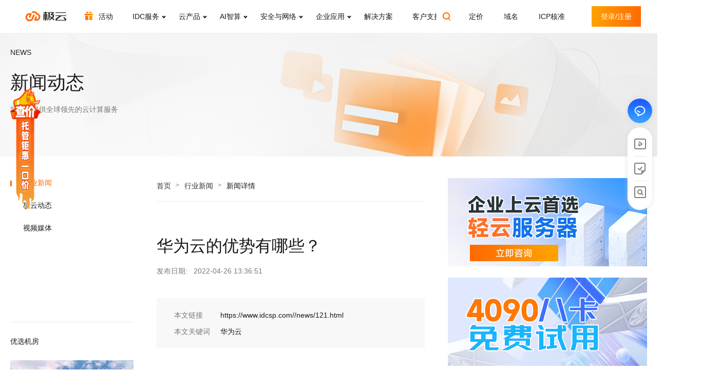

--- FILE ---
content_type: text/html
request_url: https://www.idcsp.com/news/121.html
body_size: 20486
content:
<!DOCTYPE html>
<html lang="zh-CN">
<head>
            <meta charset="UTF-8">
    <meta name="viewport" content="width=device-width,initial-scale=1,minimum-scale=1,maximum-scale=1,user-scalable=no,viewport-fit=cover">
    <title>华为云的优势有哪些？_极云科技</title>
    <meta content="华为云" name="keywords" />
    <meta content="华为云一直专注于云计算中公有云领域的技术研究与生态拓展，这么多年以来，华为云取得了丰硕的成果。现如今，华为云以成为国内最重要的公有云品牌之一。常年累月的发展，让华为云与友商形成较大的差别，优势方面是否..." name="description" />
    <link rel="stylesheet" href="/static/v2.0/lib/bootstrap/bootstrap.min.css">
    <link rel="stylesheet" href="/static/v2.0/lib/swiper4.5/css/swiper.min.css">
    <link rel="stylesheet" href="/static/v2.0/lib/layui/css/layui.css">
    <link rel="stylesheet" href="/static/v2.0/lib/wow/animate.min.css">
    <link rel="stylesheet" href="/static/v2.0/style/common.css?v=5.4">
    <link rel="stylesheet" href="/static/v2.0/style/left-price.css">
    <script type="text/javascript" src="/static/v2.0/lib/jquery/jquery-3.5.1.min.js"></script>
    <script type="text/javascript" src="/static/v2.0/lib/jquery/jquery.validate.min.js"></script>
    <script type="text/javascript" src="/static/v2.0/lib/bootstrap/bootstrap.bundle.min.js"></script>
    <script type="text/javascript" src="/static/v2.0/lib/swiper4.5/js/swiper.min.js"></script>
    <script type="text/javascript" src="/static/v2.0/lib/wow/wow.min.js"></script>
    <script type="text/javascript" src="/static/v2.0/lib/layui/layui.js"></script>
    <script src="/static/v2.0/lib/crypto-js/crypto-js.min.js"></script>
    <script type="text/javascript" src="/static/v2.0/js/jqueryExpansion.js"></script>
    <script type="text/javascript">
        // document.write("<link rel='stylesheet' href='/static/v2.0/style/common.css?v=" + Math.random() +"'/ >")
        var _THEME = '/static/v2.0/';
        var _API = "https://console.idcsp.com";
        var _CHATURL = "https://tb.53kf.com/code/client/cab2a334a60c03803d41d594310735ff7/1"
    </script>
    <script type="text/javascript" src="/static/v2.0/js/utils.js"></script>
    <script type="text/javascript">
    var _hmt = _hmt || [];
    (function() {
      var hm = document.createElement("script");
      hm.src = "https://hm.baidu.com/hm.js?127eed4e095db5bf54e6ab172c1201ca";
      var s = document.getElementsByTagName("script")[0]; 
      s.parentNode.insertBefore(hm, s);
    })();
    </script>
    <script charset="UTF-8" id="LA_COLLECT" src="//sdk.51.la/js-sdk-pro.min.js"></script>
    <script>LA.init({id:"3IPDUstR9TUoJFM9",ck:"3IPDUstR9TUoJFM9"})</script>
</head>
<body>
    <header>
    <div class="top">
        <div class="left-wrap">
            <a href="/" class="logo-link">
                <img src="/static/v2.0/images/logo.png" />
            </a>
            
            <div class="global-search J_global_search d-none d-md-block">
                <div class="global-search-container">
                    <div class="global-search-container-inner J_global_search_outer">
                        <!--<input type="text" placeholder="云服务器" readonly />-->
                        <div class="top-search-icon"></div>
                    </div>
                </div>
                <div class="global-search-inner J_global_search_inner">
                    <div class="global-search-input">
                        <div class="global-search-input-inner">
                            <input class="J_global_search_input" type="text" placeholder="请输入您想要的搜索的关键词" />
                            <div class="global-search-close J_global_search_close"></div>
                        </div>
                    </div>
                    <div class="global-search-default-info J_global_search_default_info">
                        <div class="global-search-history">
                            <div class="global-search-history-title">
                                <span>最近搜索</span>
                                <a class="global-search-history-clear" href="javascript:;">清空</a>
                            </div>
                            <div class="global-search-history-list">
                                <a href="javascript:;">私有云</a>
                                <a href="javascript:;">云服务器</a>
                                <a href="javascript:;">服务器托管</a>
                            </div>
                        </div>
                        <div class="global-search-hot">
                            <div class="global-search-hot-title">
                                <span>热门搜索</span>
                            </div>
                            <div class="global-search-hot-list">
                                <a href="javascript:;">域名</a>
                                <a href="javascript:;">轻云服务器</a>
                                <a href="javascript:;">免费体验中心</a>
                                <a href="javascript:;">服务器托管</a>
                            </div>
                        </div>
                    </div>
                </div>
            </div>
            
            <div class="menu d-none d-md-block">
                <div class="topbar-wrap">
                    <div class="topbar-inner">
                        <div class="topbar J_topbar">
                            <a class="menu-item icon-activity" data-menu="activity" href="javascript:;" target="_self">
                                <span>活动</span>
                            </a>
                            <a class="menu-item" data-menu="idc" href="javascript:;" target="_self">
                                <span>IDC服务</span>
                                <i class="menu-arrow"></i>
                            </a>
                            <a class="menu-item" data-menu="yfw" href="javascript:;" target="_self">
                                <span>云产品</span>
                                <i class="menu-arrow"></i>
                            </a>
                            <a class="menu-item" data-menu="ai" href="javascript:;" target="_self">
                                <span>AI智算</span>
                                <i class="menu-arrow"></i>
                            </a>
                            <a class="menu-item" data-menu="zzfw" href="javascript:;" target="_self">
                                <span>安全与网络</span>
                                <i class="menu-arrow"></i>
                            </a>
                            <a class="menu-item" data-menu="qyfw" href="javascript:;" target="_self">
                                <sapn>企业应用</sapn>
                                <i class="menu-arrow"></i>
                            </a>
                            <a class="menu-item" data-menu="solution" href="javascript:;" target="_self">
                                <span>解决方案</span>
                            </a>
                            <a class="menu-item" data-menu="support" href="javascript:;" target="_self">
                                <span>客户支持</span>
                            </a>
                            <a class="menu-item" data-menu="about" href="javascript:;" target="_self">
                                <span>了解极云</span>
                            </a>
                        </div>
                    </div>
                    
                    <div class="topbar-dropdown">
                        <ul class="dropdown-menu-container">
                            <!-- 活动 -->
                            <li class="dropdown-menu-item J_menu_activity" data-menu="activity">
                                <div class="dropdown-menu-left">
                                    <div class="dropdown-menu-left-title">
                                        <h2>极云惠享季</h2>
                                        <div class="menu-item-text">
                                            <p>最新活动专区</p>
                                            <p>年终大促，托管立减</p>
                                            <p>云主机3折抢购</p>
                                        </div>
                                    </div>
                                </div>
                                <div class="dropdown-menu-right dropdown-menu-activity-right">
                                    <div class="menu-activity-item">
                                        <a href="/activity/" target="_blank" class="menu-activity-item-inner">
                                            <div class="menu-activity-text">
                                                <h3>托管立减<em>66元</em><span class="menu-hot-icon">HOT</span></h3>
                                                <p>7x24h服务多线机房首月0元起</p>
                                            </div>
                                            <img src="/static/v2.0//images/activity/activity-tg.png" alt="托管立减66元" />
                                        </a>
                                    </div>
                                    <div class="menu-activity-item">
                                        <a href="/trial/" target="_blank" class="menu-activity-item-inner">
                                            <div class="menu-activity-text">
                                                <h3>华为云普惠上云专区</h3>
                                                <p>汇聚全站年度销量TOP云产品</p>
                                            </div>
                                            <img src="/static/v2.0//images/activity/activity-hwy.png" alt="华为云普惠上云专区" />
                                        </a>
                                    </div>
                                    <div class="menu-activity-item">
                                        <a href="/aliactivity/" target="_blank" class="menu-activity-item-inner">
                                            <div class="menu-activity-text">
                                                <h3>阿里云普惠上云专区</h3>
                                                <p>阿里云“99计划”助力业务无忧上云</p>
                                            </div>
                                            <img src="/static/v2.0//images/activity/activity-ali.png" alt="阿里云普惠上云专区" />
                                        </a>
                                    </div>
                                </div>
                            </li>
                            <!--IDC服务-->
                            <li class="dropdown-menu-item J_menu_idc" data-menu="idc">
                                <div class="dropdown-menu-left">
                                    <div class="dropdown-menu-left-title">
                                        <h2>IDC服务</h2>
                                        <div class="menu-item-text">
                                            <p>遍布全球的20+高标准数据中心，三线及BGP网络接入带宽达10T，保障客户服务器安全、可靠、稳定、高效运行。</p>
                                        </div>
                                    </div>
                                </div>
                                <div class="dropdown-menu-right dropdown-common-menu-right">
                                    <div class="menu-common-item">
                                        <a href="/hosting/" class="menu-common-item-inner">
                                            <div class="menu-common-icon">
                                                <img src="/static/v2.0/images/top-menu-icon/idc-fwqtg.png" alt="服务器托管">
                                            </div>
                                            <div class="menu-common-text">
                                                <h3>成都服务器托管<span class="menu-hot-icon">HOT</span></h3>
                                                <p>7x24h服务，成都核心机房托管首月0元起！</p>
                                            </div>
                                        </a>
                                    </div>
                                    <div class="menu-common-item">
                                        <a href="/cabinet/" class="menu-common-item-inner">
                                            <div class="menu-common-icon">
                                                <img src="/static/v2.0/images/top-menu-icon/idc-jgzl.png" alt="机柜租赁">
                                            </div>
                                            <div class="menu-common-text">
                                                <h3>四川成都机柜租赁<span class="menu-hot-icon">HOT</span></h3>
                                                <p>四川成都T3+标准数据中心，8kW高电机柜</p>
                                            </div>
                                        </a>
                                    </div>
                                    <div class="menu-common-item">
                                        <a href="/rent/" class="menu-common-item-inner">
                                            <div class="menu-common-icon">
                                                <img src="/static/v2.0/images/top-menu-icon/idc-fwqzy.png" alt="服务器租用">
                                            </div>
                                            <div class="menu-common-text">
                                                <h3>GPU服务器租用</h3>
                                                <p>1小时起租，RTX 4090/H20/H100现货，即开即用，算力弹性升级</p>
                                            </div>
                                        </a>
                                    </div>
                                    <div class="menu-common-item">
                                        <a href="/bandwidth/" class="menu-common-item-inner">
                                            <div class="menu-common-icon">
                                                <img src="/static/v2.0/images/top-menu-icon/idc-ddkzy.png" alt="大带宽租用">
                                            </div>
                                            <div class="menu-common-text">
                                                <h3>大带宽租用</h3>
                                                <p>独享三线带宽资源，恒定/直连/高速</p>
                                            </div>
                                        </a>
                                    </div>
                                    <div class="menu-common-item">
                                        <a href="/service/" class="menu-common-item-inner">
                                            <div class="menu-common-icon">
                                                <img src="/static/v2.0/images/top-menu-icon/idc-ddkzy.png" alt="服务器代采">
                                            </div>
                                            <div class="menu-common-text">
                                                <h3>运维服务</h3>
                                                <p>专业代维帮助企业释放IT运维压力</p>
                                            </div>
                                        </a>
                                    </div>
                                    <div class="menu-common-item">
                                        <a href="/privateline/" class="menu-common-item-inner">
                                            <div class="menu-common-icon">
                                                <img src="/static/v2.0/images/top-menu-icon/idc-zxyw.png" alt="专线业务">
                                            </div>
                                            <div class="menu-common-text">
                                                <h3>专线连接</h3>
                                                <p>灵活组网、高速传输、低延迟</p>
                                            </div>
                                        </a>
                                    </div>
                                    <div class="menu-common-item">
                                        <a href="/datacenter/" class="menu-common-item-inner">
                                            <div class="menu-common-icon">
                                                <img src="/static/v2.0/images/top-menu-icon/idc-sjzxsc.png" alt="数据中心速查">
                                            </div>
                                            <div class="menu-common-text">
                                                <h3>机房速查</h3>
                                                <p>一键查找业务所需机房</p>
                                            </div>
                                        </a>
                                    </div>
                                </div>
                            </li>
                            <!--云服务-->
                            <li class="dropdown-menu-item J_menu_yfw" data-menu="yfw">
                                <div class="dropdown-menu-left">
                                    <div class="dropdown-menu-left-title">
                                        <h2>云服务</h2>
                                        <div class="menu-item-text">
                                            <p>公有云、混合云、私有云以及轻量化云服务器自由选择，开箱即用、快速部署，同时提供数据本地化的私有云部署方案。</p>
                                        </div>
                                    </div>
                                </div>
                                <div class="dropdown-menu-right dropdown-common-menu-right">
                                    <div class="dropdown-menu-right-column">
                                        <b>公有云</b>
                                        <div class="menu-common-item">
                                            <a href="/huaweicloud/" class="menu-common-item-inner">
                                                <div class="menu-common-icon">
                                                    <img src="/static/v2.0/images/top-menu-icon/gyy-hwy.png" alt="华为云" />
                                                </div>
                                                <div class="menu-common-text">
                                                    <h3>华为云</h3>
                                                    <p>全线产品可享最低折扣</p>
                                                </div>
                                            </a>
                                        </div>
                                        <div class="menu-common-item">
                                            <a href="/aliyun/" class="menu-common-item-inner">
                                                <div class="menu-common-icon">
                                                    <img src="/static/v2.0/images/top-menu-icon/gyy-aly.png" alt="阿里云" />
                                                </div>
                                                <div class="menu-common-text">
                                                    <h3>阿里云<span class="menu-hot-icon">HOT</span></h3>
                                                    <p>企业用户新购续费升级均有优惠</p>
                                                </div>
                                            </a>
                                        </div>
                                        <div class="menu-common-item">
                                            <a href="/cloud/" class="menu-common-item-inner">
                                                <div class="menu-common-icon">
                                                    <img src="/static/v2.0/images/top-menu-icon/gyy-jy.png" alt="极云服务器" />
                                                </div>
                                                <div class="menu-common-text">
                                                    <h3>轻云服务器</h3>
                                                    <p>高弹性可定制化的轻量云主机</p>
                                                </div>
                                            </a>
                                        </div>
                                       <div class="menu-common-item">
                                            <a href="/cloudmigration/" class="menu-common-item-inner">
                                                <div class="menu-common-icon">
                                                    <img src="/static/v2.0/images/top-menu-icon/gyy-yqy.png" alt="云迁移/云咨询" />
                                                </div>
                                                <div class="menu-common-text">
                                                    <h3>云迁移服务</h3>
                                                    <p>数据零丢失，迁移零风险，业务零中断</p>
                                                </div>
                                            </a>
                                        </div>
                                    </div>
                                    
                                    <div class="dropdown-menu-right-column">
                                        <b>私有云 & 云基础设施</b>
                                        <div class="menu-common-item">
                                            <a href="/vds/" class="menu-common-item-inner">
                                                <div class="menu-common-icon">
                                                    <img src="/static/v2.0/images/top-menu-icon/gyy-vds.png" alt="桌面云VDS" />
                                                </div>
                                                <div class="menu-common-text">
                                                    <h3>桌面云VDI</h3>
                                                    <p>敏捷领先的云化办公空间</p>
                                                </div>
                                            </a>
                                        </div>
                                        <div class="menu-common-item">
                                            <a href="/sanforhci/" class="menu-common-item-inner">
                                                <div class="menu-common-icon">
                                                    <img src="/static/v2.0/images/top-menu-icon/gyy-crh.png" alt="超融合一体机" />
                                                </div>
                                                <div class="menu-common-text">
                                                    <h3>超融合虚拟化<span class="menu-hot-icon">HOT</span></h3>
                                                    <p>计算、存储、安全、网络全栈虚拟化</p>
                                                </div>
                                            </a>
                                        </div>
                                        
                                         <div class="menu-common-item">
                                            <a href="/hostcloud/" class="menu-common-item-inner">
                                                <div class="menu-common-icon">
                                                    <img src="/static/v2.0/images/top-menu-icon/gyy-tgy.png" alt="托管云" />
                                                </div>
                                                <div class="menu-common-text">
                                                    <h3>托管云服务</h3>
                                                    <p>满足资源弹性伸缩和数据本地化需求</p>
                                                </div>
                                            </a>
                                        </div>
                                        <div class="menu-common-item">
                                            <a href="/cloudplatform/" class="menu-common-item-inner">
                                                <div class="menu-common-icon">
                                                    <img src="/static/v2.0/images/top-menu-icon/gyy-ygpt.png" alt="云管平台" />
                                                </div>
                                                <div class="menu-common-text">
                                                    <h3>私有云管理平台<span class="menu-hot-icon">HOT</span></h3>
                                                    <p>安全可靠、易管理、易扩容</p>
                                                </div>
                                            </a>
                                        </div>
                                    </div>
                                </div>
                            </li>
                            <!--AI算力-->
                            <li class="dropdown-menu-item J_menu_ai" data-menu="ai">
                                <div class="dropdown-menu-left">
                                    <div class="dropdown-menu-left-title">
                                        <h2>AI智算</h2>
                                        <div class="menu-item-text">
                                            <p>海量GPU算力资源即开即用，多卡AI服务器/深度学习服务器整机租用满足不同客户需求。</p>
                                        </div>
                                    </div>
                                </div>
                                <div class="dropdown-menu-right dropdown-common-menu-right">
                                    <div class="menu-common-item">
                                        <a href="/gpu/" class="menu-common-item-inner">
                                            <div class="menu-common-icon">
                                                <img src="/static/v2.0/images/top-menu-icon/ai-gpu.png" alt="GPU算力租赁平台" />
                                            </div>
                                            <div class="menu-common-text">
                                                <h3>极云智算云</h3>
                                                <p>基于GPU显卡的弹性算力服务</p>
                                            </div>
                                        </a>
                                    </div>
                                    <div class="menu-common-item">
                                        <a href="/aicloud/" class="menu-common-item-inner">
                                            <div class="menu-common-icon">
                                                <img src="/static/v2.0/images/top-menu-icon/ai-fwq.png" alt="AI服务器" />
                                            </div>
                                            <div class="menu-common-text">
                                                <h3>昇腾AI云服务器</h3>
                                                <p>自助获取、弹性伸缩，提供高效算力</p>
                                            </div>
                                        </a>
                                    </div>
                                </div>
                            </li>
                            <!--安全与运维-->
                            <li class="dropdown-menu-item J_menu_zzfw" data-menu="zzfw">
                                <div class="dropdown-menu-left">
                                    <div class="dropdown-menu-left-title">
                                        <h2>安全与网络</h2>
                                        <div class="menu-item-text">
                                            <p>秉持“简单有效，省心可靠”的安全理念，提供持续有效的安全产品和服务，为企业数字化安全保驾护航。</p>
                                        </div>
                                    </div>
                                </div>
                                <div class="dropdown-menu-right dropdown-common-menu-right">
                                    <div class="menu-common-item">
                                        <a href="/ses/" class="menu-common-item-inner">
                                            <div class="menu-common-icon">
                                                <img src="/static/v2.0/images/top-menu-icon/zzfw-dbcp.png" alt="等保测评" />
                                            </div>
                                            <div class="menu-common-text">
                                                <h3>等保服务<span class="menu-hot-icon">HOT</span></h3>
                                                <p>专属行业方案，最快30天过等保！</p>
                                            </div>
                                        </a>
                                    </div>
                                    <div class="menu-common-item">
                                        <a href="/bastionhost/" class="menu-common-item-inner">
                                            <div class="menu-common-icon">
                                                <img src="/static/v2.0/images/top-menu-icon/zzfw-blj.png" alt="堡垒机" />
                                            </div>
                                            <div class="menu-common-text">
                                                <h3>行为管理AC<span class="menu-hot-icon">HOT</span></h3>
                                                <p>聚焦办公环境安全威胁</p>
                                            </div>
                                        </a>
                                    </div>
                                    <div class="menu-common-item">
                                        <a href="/taishi/" class="menu-common-item-inner">
                                            <div class="menu-common-icon">
                                                <img src="/static/v2.0/images/top-menu-icon/zzfw-aqjg.png" alt="安全加固" />
                                            </div>
                                            <div class="menu-common-text">
                                                <h3>态势感知</h3>
                                                <p>一体化安全分析平台</p>
                                            </div>
                                        </a>
                                    </div>
                                    <div class="menu-common-item">
                                        <a href="/trust/" class="menu-common-item-inner">
                                            <div class="menu-common-icon">
                                                <img src="/static/v2.0/images/top-menu-icon/zzfw-aqsj.png" alt="安全审计" />
                                            </div>
                                            <div class="menu-common-text">
                                                <h3>零信任解决方案</h3>
                                                <p>构建主动防御的信任体系</p>
                                            </div>
                                        </a>
                                    </div>
                                    <div class="menu-common-item">
                                        <a href="/waf/" class="menu-common-item-inner">
                                            <div class="menu-common-icon">
                                                <img src="/static/v2.0/images/top-menu-icon/zzfw-waf.png" alt="WAF防火墙" />
                                            </div>
                                            <div class="menu-common-text">
                                                <h3>下一代防火墙AF</h3>
                                                <p>增强网络的安全检测与防控能力</p>
                                            </div>
                                        </a>
                                    </div>
                                    <div class="menu-common-item">
                                        <a href="/ldsm/" class="menu-common-item-inner">
                                            <div class="menu-common-icon">
                                                <img src="/static/v2.0/images/top-menu-icon/zzfw-ldsm.png" alt="漏洞扫描" />
                                            </div>
                                            <div class="menu-common-text">
                                                <h3>漏洞管理服务</h3>
                                                <p>体系化地解决安全漏洞管理的问题</p>
                                            </div>
                                        </a>
                                    </div>
                                    <div class="menu-common-item">
                                        <a href="/ssl/" class="menu-common-item-inner">
                                            <div class="menu-common-icon">
                                                <img src="/static/v2.0/images/top-menu-icon/zzfw-ssl.png" alt="SSL证书" />
                                            </div>
                                            <div class="menu-common-text">
                                                <h3>SSL证书</h3>
                                                <p>主流品牌证书，钜惠随心选</p>
                                            </div>
                                        </a>
                                    </div>
                                    <div class="menu-common-item">
                                        <a href="/huweishen/" class="menu-common-item-inner">
                                            <div class="menu-common-icon">
                                                <img src="/static/v2.0/images/top-menu-icon/zzfw-ddos.png" alt="护卫神" />
                                            </div>
                                            <div class="menu-common-text">
                                                <h3>护卫神</h3>
                                                <p>服务器托管、云服务、网络安全防护</p>
                                            </div>
                                        </a>
                                    </div>
                                    <!--<div class="menu-common-item">-->
                                    <!--    <a href="" class="menu-common-item-inner">-->
                                    <!--        <div class="menu-common-icon">-->
                                    <!--            <img src="/static/v2.0/images/top-menu-icon/zzfw-gcy.png" alt="观测云" />-->
                                    <!--        </div>-->
                                    <!--        <div class="menu-common-text">-->
                                    <!--            <h3></h3>-->
                                    <!--            <p></p>-->
                                    <!--        </div>-->
                                    <!--    </a>-->
                                    <!--</div>-->
                                </div>
                            </li>
                            <!--企业服务-->
                            <li class="dropdown-menu-item J_menu_qyfw" data-menu="qyfw">
                                <div class="dropdown-menu-left">
                                    <div class="dropdown-menu-left-title">
                                        <h2>企业服务</h2>
                                        <div class="menu-item-text">
                                            <p>IT信息化基础服务一站购齐，多场景数字化应用满足企业不同阶段需求。</p>
                                        </div>
                                    </div>
                                </div>
                                <div class="dropdown-menu-right dropdown-common-menu-right">
                                    <div class="menu-common-item">
                                        <a href="/domain/" class="menu-common-item-inner">
                                            <div class="menu-common-icon">
                                                <img src="/static/v2.0/images/top-menu-icon/qyfw-domain.png" alt="域名/备案服务" />
                                            </div>
                                            <div class="menu-common-text">
                                                <h3>域名服务</h3>
                                                <p>构建域名体系，企业品牌价值延伸</p>
                                            </div>
                                        </a>
                                    </div>
                                    <div class="menu-common-item">
                                        <a href="/soft/" class="menu-common-item-inner">
                                            <div class="menu-common-icon">
                                                <img src="/static/v2.0/images/top-menu-icon/qyfw-app.png" alt="建站/APP/小程序" />
                                            </div>
                                            <div class="menu-common-text">
                                                <h3>建站/APP/小程序</h3>
                                                <p>三端组合套餐低至百元</p>
                                            </div>
                                        </a>
                                    </div>
                                    <div class="menu-common-item">
                                        <a href="/mail/" class="menu-common-item-inner">
                                            <div class="menu-common-icon">
                                                <img src="/static/v2.0/images/top-menu-icon/qyfw-mail.png" alt="企业邮箱" />
                                            </div>
                                            <div class="menu-common-text">
                                                <h3>企业邮箱<span class="menu-hot-icon">HOT</span></h3>
                                                <p>无限容量、多端支持，低至540元起</p>
                                            </div>
                                        </a>
                                    </div>
                                    <!--<div class="menu-common-item">-->
                                    <!--    <a href="" class="menu-common-item-inner">-->
                                    <!--        <div class="menu-common-icon">-->
                                    <!--            <img src="/static/v2.0/images/top-menu-icon/qyfw-dlip.png" alt="代理IP" />-->
                                    <!--        </div>-->
                                    <!--        <div class="menu-common-text">-->
                                    <!--            <h3></h3>-->
                                    <!--            <p></p>-->
                                    <!--        </div>-->
                                    <!--    </a>-->
                                    <!--</div>-->
                                    <div class="menu-common-item">
                                        <a href="/sms/" class="menu-common-item-inner">
                                            <div class="menu-common-icon">
                                                <img src="/static/v2.0/images/top-menu-icon/qyfw-sms.png" alt="" />
                                            </div>
                                            <div class="menu-common-text">
                                                <h3>企业短信</h3>
                                                <p>106专用通道、5秒内快速响应</p>
                                            </div>
                                        </a>
                                    </div>
                                    <div class="menu-common-item">
                                        <a href="/tech/" class="menu-common-item-inner">
                                            <div class="menu-common-icon">
                                                <img src="/static/v2.0/images/top-menu-icon/zzfw-xcfw.png" alt="时习知平台" />
                                            </div>
                                            <div class="menu-common-text">
                                                <h3>时习知企业培训平台<span class="menu-hot-icon">HOT</span></h3>
                                                <p>在线课堂、直播、考试认证、知识社区搭建平台</p>
                                            </div>
                                        </a>
                                    </div>
                                </div>
                            </li>
                            <!--解决方案-->
                            <li class="dropdown-menu-item dropdown-menu-solution J_menu_solution" data-menu="solution">
                                <div class="dropdown-menu-left">
                                    <div class="dropdown-menu-left-title">
                                        <h2>解决方案</h2>
                                        <div class="menu-item-text">
                                            <p>面向广泛的业务领域，提供整套IT信息化解决方案，助力企业专业可靠、安全稳定推进数智化变革。</p>
                                            
                                        </div>
                                    </div>
                                </div>
                                <div class="dropdown-menu-right dropdown-common-menu-right">
                                    <div class="menu-common-item">
                                        <a href="/solution/vpc/" class="menu-common-item-inner">
                                            <div class="menu-common-icon">
                                                <img src="/static/v2.0/images/top-menu-icon/solution-syy.png" alt="" />
                                            </div>
                                            <div class="menu-common-text">
                                                <h3>私有云解决方案</h3>
                                                <p>用户数据本地化的专属云方案</p>
                                            </div>
                                        </a>
                                    </div>
                                    <div class="menu-common-item">
                                        <a href="/solution/vdi/" class="menu-common-item-inner">
                                            <div class="menu-common-icon">
                                                <img src="/static/v2.0/images/top-menu-icon/solution-yzm.png" alt="" />
                                            </div>
                                            <div class="menu-common-text">
                                                <h3>桌面云解决方案</h3>
                                                <p>统一承载、集中管理</p>
                                            </div>
                                        </a>
                                    </div>
                                    <div class="menu-common-item">
                                        <a href="/solution/safe/" class="menu-common-item-inner">
                                            <div class="menu-common-icon">
                                                <img src="/static/v2.0/images/top-menu-icon/solution-wlaq.png" alt="" />
                                            </div>
                                            <div class="menu-common-text">
                                                <h3>等保解决方案</h3>
                                                <p>1V1等保咨询服务</p>
                                            </div>
                                        </a>
                                    </div>
                                    <div class="menu-common-item">
                                        <a href="/solution/shost/" class="menu-common-item-inner">
                                            <div class="menu-common-icon">
                                                <img src="/static/v2.0/images/top-menu-icon/zzfw-zjrqjc.png" alt="" />
                                            </div>
                                            <div class="menu-common-text">
                                                <h3>托管云解决方案</h3>
                                                <p>专属可控、安全有效、生态开放</p>
                                            </div>
                                        </a>
                                    </div>
                                    <div class="menu-common-item">
                                        <a href="/solution/smigrate/" class="menu-common-item-inner">
                                            <div class="menu-common-icon">
                                                <img src="/static/v2.0/images/top-menu-icon/zzfw-ddos.png" alt="" />
                                            </div>
                                            <div class="menu-common-text">
                                                <h3>跨云迁移方案</h3>
                                                <p>支持国内外主流云平台间的跨云迁移</p>
                                            </div>
                                        </a>
                                    </div>
                                </div>
                                <div class="dropdown-menu-anli">
                                    <div class="dropdown-menu-anli-container">
                                        <div class="menu-anli-header">
                                            <h3>案例中心</h3>
                                            <p>专业服务专业助力企业发展</p>
                                        </div>
                                        <div class="menu-anli-list">
                                            <div class="menu-anli-item" style="background-image: url('/static/v2.0/images/top-menu-icon/solution-bg-syy.png');">
                                                <h3>私有云案例</h3>
                                                <a href="/solution/349.html" target="_blank">了解更多</a>
                                            </div>
                                            <div class="menu-anli-item" style="background-image: url('/static/v2.0/images/top-menu-icon/solution-bg-wlaq.png');">
                                                <h3>网络安全案例</h3>
                                                <a href="/solution/352.html" target="_blank">了解更多</a>
                                            </div>
                                            <div class="menu-anli-item" style="background-image: url('/static/v2.0/images/top-menu-icon/solution-bg-yzm.png');">
                                                <h3>桌面云案例</h3>
                                                <a href="/solution/346.html" target="_blank">了解更多</a>
                                            </div>
                                        </div>
                                    </div>
                                </div>
                            </li>
                            <!--技术支持-->
                            <li class="dropdown-menu-item J_menu_support" data-menu="support">
                                <div class="dropdown-menu-left">
                                    <div class="dropdown-menu-left-title">
                                        <h2>客户支持</h2>
                                        <div class="menu-item-text">
                                            <p>全方位服务支持，沉淀极云多年技术经验，深入场景答疑解惑，满足您各类业务诉求。</p>
                                        </div>
                                    </div>
                                </div>
                                <div class="dropdown-menu-right dropdown-techsupport-menu-right">
                                    <div class="menu-support-item">
                                        <a class="menu-support-item-header" href="/help/">
                                            <h3>产品资讯</h3>
                                            <p>行业前沿动态，一手掌握</p>
                                        </a>
                                        <div class="menu-support-list-1">
                                            <div class="menu-support-child">
                                                <a href="/help/dbcp/">等保测评</a>
                                            </div>
                                            <div class="menu-support-child">
                                                <a href="/help/cloudhelp/">云服务器</a>
                                            </div>
                                            <div class="menu-support-child">
                                                <a href="/help/tuoguan/">服务器托管</a>
                                            </div>
                                            <div class="menu-support-child">
                                                <a href="/help/zuyong/">服务器租用</a>
                                            </div>
                                            <div class="menu-support-child">
                                                <a href="/help/jiguizulin/">机柜租赁</a>
                                            </div>
                                            <div class="menu-support-child">
                                                <a href="/help/siyouyun/">私有云</a>
                                            </div>
                                        </div>
                                    </div>
                                    <div class="menu-support-item">
                                        <a class="menu-support-item-header" href="/techsupport/">
                                            <h3>产品指南</h3>
                                            <p>全面指导用户使用极云产品，轻松掌握产品特性</p>
                                        </a>
                                        <div class="menu-support-list-2">
                                                                                        <div class="menu-support-child">
                                                <a href="https://www.idcsp.com/techsupport/cloudtech/">轻云服务器</a>
                                            </div>
                                                                                        <div class="menu-support-child">
                                                <a href="https://www.idcsp.com/techsupport/hosttech/">服务器托管租用</a>
                                            </div>
                                                                                        <div class="menu-support-child">
                                                <a href="https://www.idcsp.com/techsupport/domaintech/">域名相关</a>
                                            </div>
                                                                                        <div class="menu-support-child">
                                                <a href="https://www.idcsp.com/techsupport/hwytech/">华为云计算</a>
                                            </div>
                                                                                        <div class="menu-support-child">
                                                <a href="https://www.idcsp.com/techsupport/safetech/">等保安全</a>
                                            </div>
                                                                                        <div class="menu-support-child">
                                                <a href="https://www.idcsp.com/techsupport/mailtech/">企业邮箱</a>
                                            </div>
                                                                                        <div class="menu-support-child">
                                                <a href="https://www.idcsp.com/techsupport/privatetech/">私有云/混合云</a>
                                            </div>
                                                                                        <div class="menu-support-child">
                                                <a href="https://www.idcsp.com/techsupport/vditech/">桌面云</a>
                                            </div>
                                                                                        <div class="menu-support-child">
                                                <a href="https://www.idcsp.com/techsupport/gputech/">GPU服务器</a>
                                            </div>
                                                                                        <div class="menu-support-child">
                                                <a href="https://www.idcsp.com/techsupport/webtech/">建站托管</a>
                                            </div>
                                                                                        <div class="menu-support-child">
                                                <a href="https://www.idcsp.com/techsupport/ssltech/">SSL证书</a>
                                            </div>
                                                                                        <div class="menu-support-child">
                                                <a href="https://www.idcsp.com/techsupport/zjaqfw/">主机安全服务</a>
                                            </div>
                                                                                    </div>
                                    </div>
                                </div>
                                <div class="dropdown-menu-zixun">
                                    <div class="dropdown-menu-zixun-container">
                                        <div class="dropdown-menu-zixun-header">
                                            <h3>文档下载</h3>
                                            <p>提供各类业务文档的查阅和下载</p>
                                        </div>
                                        <div class="dropdown-menu-zixun-list">
                                            <div class="menu-zixun-item" style="background-image: url('/static/v2.0/images/top-menu-icon/support-bg-idc.png');">
                                                <h3>IDC业务</h3>
                                                <a href="" target="_blank">查看更多业务文档</a>
                                            </div>
                                            <div class="menu-zixun-item" style="background-image: url('/static/v2.0/images/top-menu-icon/support-bg-yzj.png');">
                                                <h3>云主机</h3>
                                                <a href="" target="_blank">查看更多业务文档</a>
                                            </div>
                                        </div>
                                    </div>
                                </div>
                            </li>
                            <!--关于极云-->
                            <li class="dropdown-menu-item J_menu_about" data-menu="about">
                                <div class="dropdown-menu-left">
                                    <div class="dropdown-menu-left-title">
                                        <h2>了解极云</h2>
                                        <div class="menu-item-text">
                                            <p>知名的云计算及IDC服务提供商，致力于构建中小企业易用的互联网基础服务底座。</p>
                                        </div>
                                    </div>
                                </div>
                                <div class="dropdown-menu-right dropdown-common-menu-right">
                                    <div class="menu-common-item">
                                        <a href="/culture/" class="menu-common-item-inner">
                                            <div class="menu-common-text">
                                                <h3 class="arrow-right">极云简介</h3>
                                                <p>了解极云</p>
                                            </div>
                                        </a>
                                    </div>
                                    <div class="menu-common-item">
                                        <a href="/history/" class="menu-common-item-inner">
                                            <div class="menu-common-text">
                                                <h3 class="arrow-right">发展历程</h3>
                                                <p>了解极云发展历程</p>
                                            </div>
                                        </a>
                                    </div>
                                    <div class="menu-common-item">
                                        <a href="/cert/" class="menu-common-item-inner">
                                            <div class="menu-common-text">
                                                <h3 class="arrow-right">荣誉资质</h3>
                                                <p>合规认证、实力证书、生态证书</p>
                                            </div>
                                        </a>
                                    </div>
                                    <div class="menu-common-item">
                                        <a href="/news/" class="menu-common-item-inner">
                                            <div class="menu-common-text">
                                                <h3 class="arrow-right">新闻动态</h3>
                                                <p>了解极云最新动态</p>
                                            </div>
                                        </a>
                                    </div>
                                    <div class="menu-common-item">
                                        <a href="/contact/" class="menu-common-item-inner">
                                            <div class="menu-common-text">
                                                <h3 class="arrow-right">联系我们</h3>
                                                <p>售前方案、业务咨询、代理合作</p>
                                            </div>
                                        </a>
                                    </div>
                                    <div class="menu-common-item">
                                        <a href="/complain/" class="menu-common-item-inner">
                                            <div class="menu-common-text">
                                                <h3 class="arrow-right">投诉举报</h3>
                                                <p>聆听极云客户建议反馈</p>
                                            </div>
                                        </a>
                                    </div>
                                </div>
                            </li>
                        </ul>
                    </div>
                </div>
            </div>
        </div>
        
        <div class="right-wrap d-none d-md-flex">
            <a class="ability-element" href="/price/" target="_blank">
                <span>定价</span>
            </a>
            <a class="ability-element" href="/domain/" target="_blank">
                <span>域名</span>
            </a>
            <a class="ability-element" href="/beian/" target="_blank">
                <span>ICP核准</span>
            </a>
            <div class="ability-element org-block J_top_login" href="" target="_blank">
                <a class="login-btn J_top_login_btn" href="/login">登录/注册</a>
            </div>
        </div>
        
        <div class="right-wrap-m d-md-none">
            <div class="right-item-m login-item">
                <a class="login-btn J_top_login_mobile_btn" href="/login">登录/注册</a>
            </div>
            <!--<div class="right-item-m user-item"></div>-->
            <div class="right-item-m menu-item J_mobile_menu_btn"></div>
            
            <div class="right-dropdown">
                <div class="right-dropdown-menu J_mobile_menu">
                    <div class="right-dropdown-menu-inner">
                        <div class="mbnav-left-menu">
                            <ul class="mbnav-left-menu-list">
                                <li class="mbmenu-item active" data-menu="activity">
                                    <a>活动</a>
                                </li>
                                <li class="mbmenu-item" data-menu="idc">
                                    <a>IDC服务</a>
                                </li>
                                <li class="mbmenu-item" data-menu="yfw">
                                    <a>云产品</a>
                                </li>
                                <li class="mbmenu-item" data-menu="ai">
                                    <a>AI智算</a>
                                </li>
                                <li class="mbmenu-item" data-menu="zzfw">
                                    <a>安全与网络</a>
                                </li>
                                <li class="mbmenu-item" data-menu="qyfw">
                                    <a>企业应用</a>
                                </li>
                                <li class="mbmenu-item" data-menu="solution">
                                    <a>解决方案</a>
                                </li>
                                <li class="mbmenu-item" data-menu="support">
                                    <a>客户支持</a>
                                </li>
                                <li class="mbmenu-item" data-menu="about">
                                    <a>了解极云</a>
                                </li>
                            </ul>
                        </div>
                        <div class="mbnav-right-collapses">
                            <ul class="collapses-list">
                                <!--活动-->
                                <li class="show" data-menu="activity">
                                    <div class="collapses-item">
                                        <a href="/activity/" target="_blank">
                                            <h3>托管立减66元</h3>
                                        </a>
                                    </div>
                                    <div class="collapses-item">
                                        <a href="/trial/" target="_blank">
                                            <h3>华为云新人0元享</h3>
                                        </a>
                                    </div>
                                    <div class="collapses-item">
                                        <a href="/aliactivity/" target="_blank">
                                            <h3>阿里云“99计划”</h3>
                                        </a>
                                    </div>
                                </li>
                                <!--IDC服务-->
                                <li data-menu="idc">
                                    <div class="collapses-item">
                                        <a href="/hosting/">
                                            <h3>成都服务器托管<span class="menu-hot-icon">HOT</span></h3>
                                        </a>
                                    </div>
                                    <div class="collapses-item">
                                        <a href="/cabinet/">
                                            <h3>四川成都机柜租赁<span class="menu-hot-icon">HOT</span></h3>
                                        </a>
                                    </div>
                                    <div class="collapses-item">
                                        <a href="/rent/">
                                            <h3>GPU服务器租用</h3>
                                        </a>
                                    </div>
                                    <div class="collapses-item">
                                        <a href="/bandwidth/">
                                            <h3>大带宽租用</h3>
                                        </a>
                                    </div>
                                    <div class="collapses-item">
                                        <a href="/service/">
                                            <h3>运维服务</h3>
                                        </a>
                                    </div>
                                    <div class="collapses-item">
                                        <a href="/privateline/">
                                            <h3>专线连接</h3>
                                        </a>
                                    </div>
                                    <div class="collapses-item">
                                        <a href="/datacenter/">
                                            <h3>机房速查</h3>
                                        </a>
                                    </div>
                                </li>
                                <!--云服务-->
                                <li data-menu="yfw">
                                    <div class="collapses-title">公有云</div>
                                    <div class="collapses-item">
                                        <a href="/huaweicloud/">
                                            <h3>华为云</h3>
                                        </a>
                                    </div>
                                    <div class="collapses-item">
                                        <a href="/developing/">
                                            <h3>阿里云<span class="menu-hot-icon">HOT</span></h3>
                                        </a>
                                    </div>
                                    <div class="collapses-item">
                                        <a href="/cloud/">
                                            <h3>轻云服务器</h3>
                                        </a>
                                    </div>
                                    <div class="collapses-item">
                                        <a href="/cloudmigration/">
                                            <h3>云迁移服务</h3>
                                        </a>
                                    </div>
                                    <div class="collapses-title">私有云&基础设施</div>
                                    <div class="collapses-item">
                                        <a href="/vds/">
                                            <h3>桌面云VDI</h3>
                                        </a>
                                    </div>
                                    <div class="collapses-item">
                                        <a href="/sanforhci/">
                                            <h3>超融合虚拟化<span class="menu-hot-icon">HOT</span></h3>
                                        </a>
                                    </div>
                                    <div class="collapses-item">
                                        <a href="/hostcloud/">
                                            <h3>托管云服务</h3>
                                        </a>
                                    </div>
                                    <div class="collapses-item">
                                        <a href="/cloudplatform/">
                                            <h3>私有云管理平台<span class="menu-hot-icon">HOT</span></h3>
                                        </a>
                                    </div>
                                </li>
                                <!-- AI算力-->
                                <li data-menu="ai">
                                    <div class="collapses-item">
                                        <a href="/gpu/">
                                            <h3>极云智算云</h3>
                                        </a>
                                    </div>
                                    <div class="collapses-item">
                                        <a href="/aicloud/">
                                            <h3>昇腾AI云服务器</h3>
                                        </a>
                                    </div>
                                </li>
                                <!--安全与运维-->
                                <li data-menu="zzfw">
                                    <div class="collapses-item">
                                        <a href="/ses/">
                                            <h3>等保服务<span class="menu-hot-icon">HOT</span></h3>
                                        </a>
                                    </div>
                                    <div class="collapses-item">
                                        <a href="/bastionhost/">
                                            <h3>行为管理AC<span class="menu-hot-icon">HOT</span></h3>
                                        </a>
                                    </div>
                                    <div class="collapses-item">
                                        <a href="/taishi/">
                                            <h3>态势感知</h3>
                                        </a>
                                    </div>
                                    <div class="collapses-item">
                                        <a href="/trust/">
                                            <h3>零信任解决方案</h3>
                                        </a>
                                    </div>
                                    <div class="collapses-item">
                                        <a href="/waf/">
                                            <h3>下一代防火墙AF</h3>
                                        </a>
                                    </div>
                                    <div class="collapses-item">
                                        <a href="/ldsm/">
                                            <h3>漏洞管理服务</h3>
                                        </a>
                                    </div>
                                    <div class="collapses-item">
                                        <a href="/ssl/">
                                            <h3>SSL证书</h3>
                                        </a>
                                    </div>
                                    <!--<div class="collapses-item">-->
                                    <!--    <a href="">-->
                                    <!--        <h3></h3>-->
                                    <!--    </a>-->
                                    <!--</div>-->
                                </li>
                                <!--企业服务-->
                                <li data-menu="qyfw">
                                    <div class="collapses-item">
                                        <a href="/domain/">
                                            <h3>域名服务</h3>
                                        </a>
                                    </div>
                                    <div class="collapses-item">
                                        <a href="javascript:;">
                                            <h3>建站/APP/小程序</h3>
                                        </a>
                                    </div>
                                    <div class="collapses-item">
                                        <a href="javascript:;">
                                            <h3>企业邮箱<span class="menu-hot-icon">HOT</span></h3>
                                        </a>
                                    </div>
                                    <!--<div class="collapses-item">-->
                                    <!--    <a href="javascript:;">-->
                                    <!--        <h3></h3>-->
                                    <!--    </a>-->
                                    <!--</div>-->
                                    <div class="collapses-item">
                                        <a href="javascript:;">
                                            <h3>企业短信</h3>
                                        </a>
                                    </div>
                                    <div class="collapses-item">
                                        <a href="javascript:;">
                                            <h3>时习知企业培训平台<span class="menu-hot-icon">HOT</span></h3>
                                        </a>
                                    </div>
                                </li>
                                <!--解决方案-->
                                <li data-menu="solution">
                                    <div class="collapses-item">
                                        <a href="/solution/vpc/">
                                            <h3>私有云解决方案</h3>
                                        </a>
                                    </div>
                                    <div class="collapses-item">
                                        <a href="/solution/vdi/">
                                            <h3>桌面云解决方案</h3>
                                        </a>
                                    </div>
                                    <div class="collapses-item">
                                        <a href="/solution/safe/">
                                            <h3>等保解决方案</h3>
                                        </a>
                                    </div>
                                    <div class="collapses-item">
                                        <a href="/solution/shost/">
                                            <h3>托管云解决方案</h3>
                                        </a>
                                    </div>
                                    <div class="collapses-item">
                                        <a href="/solution/smigrate/">
                                            <h3>跨云迁移方案</h3>
                                        </a>
                                    </div>
                                </li>
                                <!--技术支持-->
                                <li data-menu="support">
                                    <div class="collapses-title">产品资讯</div>
                                    <div class="collapses-item">
                                        <a href="/help/dbcp/">
                                            <h3>等保测评</h3>
                                        </a>
                                    </div>
                                    <div class="collapses-item">
                                        <a href="/help/cloudhelp/">
                                            <h3>云服务器</h3>
                                        </a>
                                    </div>
                                    <div class="collapses-item">
                                        <a href="/help/tuoguan/">
                                            <h3>服务器托管</h3>
                                        </a>
                                    </div>
                                    <div class="collapses-item">
                                        <a href="/help/zuyong/">
                                            <h3>服务器租用</h3>
                                        </a>
                                    </div>
                                    <div class="collapses-item">
                                        <a href="/help/jiguizulin/">
                                            <h3>机柜租赁</h3>
                                        </a>
                                    </div>
                                    <div class="collapses-item">
                                        <a href="/help/siyouyun/">
                                            <h3>私有云</h3>
                                        </a>
                                    </div>
                                </li>
                                <!--关于极云-->
                                <li data-menu="about">
                                    <div class="collapses-item">
                                        <a href="/culture/">
                                            <h3>极云简介</h3>
                                        </a>
                                    </div>
                                    <div class="collapses-item">
                                        <a href="/history/">
                                            <h3>发展历程</h3>
                                        </a>
                                    </div>
                                    <div class="collapses-item">
                                        <a href="/cert/">
                                            <h3>荣誉资质</h3>
                                        </a>
                                    </div>
                                    <div class="collapses-item">
                                        <a href="/news/">
                                            <h3>新闻动态</h3>
                                        </a>
                                    </div>
                                    <div class="collapses-item">
                                        <a href="/contact/">
                                            <h3>联系我们</h3>
                                        </a>
                                    </div>
                                    <div class="collapses-item">
                                        <a href="/complain/">
                                            <h3>投诉举报</h3>
                                        </a>
                                    </div>
                                </li>
                            </ul>
                        </div>
                    </div>
                </div>
                <div class="right-dropdown-user">
                    
                </div>
            </div>
        </div>
    </div>
</header>    <div class="main-banner about-banner" style="height: 240px;background-image: url('https://www.idcsp.com/uploadfile/202404/51a7dc6e63bec.png'); background-size: cover; background-repeat: no-repeat; background-position: 50%;background-color: #fafafa;">
        <div class="banner-inner">
            <div class="title-wrapper">
                <div class="title-en-bg">NEWS</div>
                <h1>新闻动态</h1>
            </div>
            <p class="news-desc">致力于提供全球领先的云计算服务</p>
        </div>
    </div>
    
    <div class="main-content news-page">
        <div class="news-container">
            <div class="news-left-menu d-none d-md-block">
                <div class="news-type">
    <ul>
                <li class="news-type-item active">
            <a href="https://www.idcsp.com/industry/">行业新闻</a>
        </li>
                <li class="news-type-item">
            <a href="https://www.idcsp.com/guanyujiyun/news/jiyun/">极云动态</a>
        </li>
                <li class="news-type-item">
            <a href="https://www.idcsp.com/guanyujiyun/news/technology/">视频媒体</a>
        </li>
            </ul>
</div>

<div class="news-hot-datacenter">
    <p class="news-hot-datacenter-title">优选机房</p>
    <div class="datacenter-swiper">
        <div class="swiper-wrapper">
                        <div class="swiper-slide">
                <a href="https://www.idcsp.com/datacenter/1.html">
                    <div class="datacenter-img">
                        <img src="https://www.idcsp.com/uploadfile/202404/018aa4abc632251.png" alt="成都服务器托管/电信西信机房"/>
                    </div>
                </a>
                <div class="datacenter-info">
                    <b>中国电信西部信息中心</b>
                    <p class="datacenter-info-price"><span>低至</span><span class="num">450.00</span><span>元/月起</span></p>
                </div>
            </div>
                        <div class="swiper-slide">
                <a href="https://www.idcsp.com/datacenter/2.html">
                    <div class="datacenter-img">
                        <img src="https://www.idcsp.com/uploadfile/202404/9f4dc314da0aa32.png" alt="成都服务器托管/珉田双线机房"/>
                    </div>
                </a>
                <div class="datacenter-info">
                    <b>四川珉田(大邑)数据中心</b>
                    <p class="datacenter-info-price"><span>低至</span><span class="num">4500.00</span><span>元/月起</span></p>
                </div>
            </div>
                        <div class="swiper-slide">
                <a href="https://www.idcsp.com/datacenter/535.html">
                    <div class="datacenter-img">
                        <img src="https://www.idcsp.com/uploadfile/202404/40962faf323183b.png" alt="成都服务器托管/川西大数据机房"/>
                    </div>
                </a>
                <div class="datacenter-info">
                    <b>四川雅安川西大数据中心</b>
                    <p class="datacenter-info-price"><span>低至</span><span class="num">4500.00</span><span>元/月起</span></p>
                </div>
            </div>
                        <div class="swiper-slide">
                <a href="https://www.idcsp.com/datacenter/7.html">
                    <div class="datacenter-img">
                        <img src="https://www.idcsp.com/uploadfile/202404/449e19351742e16.png" alt="成都服务器托管/温江中立机房"/>
                    </div>
                </a>
                <div class="datacenter-info">
                    <b>四川中立(温江)数据中心</b>
                    <p class="datacenter-info-price"><span>低至</span><span class="num">350.00</span><span>元/月起</span></p>
                </div>
            </div>
                        <div class="swiper-slide">
                <a href="https://www.idcsp.com/datacenter/3.html">
                    <div class="datacenter-img">
                        <img src="https://www.idcsp.com/uploadfile/202404/da23679083e03f5.png" alt="成都服务器托管/电信棕树机房"/>
                    </div>
                </a>
                <div class="datacenter-info">
                    <b>中国电信棕树数据中心</b>
                    <p class="datacenter-info-price"><span>低至</span><span class="num">400.00</span><span>元/月起</span></p>
                </div>
            </div>
                    </div>
        <div class="swiper-pagination"></div>
        <div class="swiper-button-next"></div>
        <div class="swiper-button-prev"></div>
    </div>
</div>

<!-- 托管试算 -->
<div class="news-tuoguan">
    <div class="news-tuoguan-title"></div>
    <div class="news-tuoguan-form">
        <div class="form-item">
            <div class="label">机房</div>
            <div class="value">
                <select>
                    <option>中国电信西部信息中心</option>
                    <option>云锦天府棕树805机房</option>
                    <option>四川珉田数据中心</option>
                </select>
            </div>
        </div>
        <div class="form-item">
            <div class="label">U位</div>
            <div class="value">
                <select>
                    <option>1U</option>
                    <option>2U</option>
                    <option>4U</option>
                    <option>整柜</option>
                </select>
            </div>
        </div>
        <div class="form-item">
            <div class="label">带宽</div>
            <div class="value">
                <select>
                    <option>1G</option>
                    <option>5G</option>
                    <option>10G</option>
                    <option>20G</option>
                    <option>50G</option>
                    <option>100G</option>
                </select>
            </div>
        </div>
        <div class="form-item">
            <div class="label">IP</div>
            <div class="value">
                <select>
                    <option>1</option>
                    <option>2</option>
                    <option>3</option>
                    <option>4</option>
                    <option>5</option>
                </select>
            </div>
        </div>
    </div>
    <div class="news-tuoguan-btn">
        <div class="submit-btn J_news_tuoguan_btn">算一算价格</div>
    </div>
</div>

<!--<div class="hot-news">-->
<!--    <p class="hot-news-title">热门文章</p>-->
<!--    <div class="hot-news-list">-->
<!--        -->
<!--        <a href="/news/301.html">1.公有云和私有云的对比和区别？</a>-->
<!--        -->
<!--        <a href="/news/376.html">2.成都服务器托管价格导购指南?</a>-->
<!--        -->
<!--        <a href="/news/806.html">3.一图看懂！华为云CCE云容器引擎</a>-->
<!--        -->
<!--        <a href="/news/897.html">4.还有一个问题！我...真的必须要备案？</a>-->
<!--        -->
<!--        <a href="/news/919.html">5.CDN技术：发展现状与未来趋势</a>-->
<!--        -->
<!--        <a href="/news/952.html">6.极云 | 网站/APP备案资料填写教程来啦！</a>-->
<!--        -->
<!--    </div>-->
<!--</div>-->            </div>
            <div class="news-mb-menu d-md-none">
                <div class="news-type">
                    <ul>
                                                <li class="news-type-item active">
                            <a href="https://www.idcsp.com/industry/">行业新闻</a>
                        </li>
                                                <li class="news-type-item">
                            <a href="https://www.idcsp.com/guanyujiyun/news/jiyun/">极云动态</a>
                        </li>
                                                <li class="news-type-item">
                            <a href="https://www.idcsp.com/guanyujiyun/news/technology/">视频媒体</a>
                        </li>
                                            </ul>
                </div>
            </div>
            <div class="news-list-wrapper">
                <div class="news-list-bread">
                    <ul>
                        <li><a href="/">首页</a></li>
                        <li><a href="/industry/">行业新闻</a></li>
                        <li>新闻详情</li>
                    </ul>
                </div>
                <div class="news-content">
                    <div class="news-content-title">
                        <h1>华为云的优势有哪些？</h1>
                        <div class="news-content-total">
                            <div class="news-content-total-item">
                                <p class="total-item-name">发布日期:</p>
                                <p class="total-item-value">2022-04-26 13:36:51</p>
                            </div>
                        </div>
                    </div>
                     <div class="news-keyurl">
                        <div class="news-url-item">
                            <p class="url-item-name">本文链接</p>
                            <p class="url-item-value">https://www.idcsp.com//news/121.html</p>
                        </div>
                        <div class="news-key-item">
                            <p class="key-item-name">本文关键词</p>
                            <div class="key-wrapper">
                                                                <span>华为云</span>
                                                            </div>
                        </div>
                    </div>
                    <div class="news-cont"><p style="text-align: left;"><strong><span style="font-size: 20px;">置顶推荐:</span></strong><span style="font-size: 20px; text-decoration: none;"><a href="https://www.idcsp.com/huawei/" target="_self" title="华为云服务器价格" style="color: rgb(79, 129, 189);"><span style="text-decoration: none; font-size: 20px; color: rgb(79, 129, 189);">华为云服务器价格</span></a></span></p><p>华为云一直专注于云计算中公有云领域的技术研究与生态拓展，这么多年以来，华为云取得了丰硕的成果。现如今，华为云以成为国内最重要的公有云品牌之一。<br></p><p style="text-align: center;"><img src="https://www.idcsp.com/uploadfile/ueditor/image/202204/1650951722ce75f0.png" title="华为云的优势" alt="华为云的优势" width="640" height="292" style="width: 640px; height: 292px;"></p><p>常年累月的发展，让华为云与友商形成较大的差别，优势方面是否明显，下面就让我了解一下，华为云的优势有哪些？</p><p><strong>华为云的安全性方面<strong style="white-space: normal;">优势有：</strong></strong><span style="white-space: pre;"></span></p><p>中立性：华为云计算的全球发布会的时候宣称“上不碰应用、下不碰数据”做中立的服务商；</p><p>端到端：华为是唯一一家提供端到端服务能力的云服务商，从底层的物理设备到上层的虚拟化建设都是有华为自主研发的产品，有更强的产品服务能力</p><p>安全认证：华为已经通过可信云认证、云安全联盟C-STAR、公安部等安全认证；</p><p>机房标准：华为云的机房建设标准已经达到国家T3+级安全标准，可有效应对断电等突发情况，保证客户业务不中断运行；</p><p>安全类产品：1、免费提供：防DDOS攻击，5G流量清洗、WAF、漏洞扫描等；2、虚拟私有云，提供100%网络安全隔离；3、应用超市，购买安全类产品&quot;</p><p><strong><strong style="white-space: normal;">华为云的</strong>稳定性方面<strong style="white-space: normal;">优势有：</strong></strong></p><p>全动态BGP：五线合一，自动切换网络链路，提供快速稳定网络环境</p><p>支持双AZ部署环境，底层架构更稳定</p><p>自建机房，强大的的底层架构和整体维护</p><p>服务更多军工和政府企业，有更好的安全、稳定的技术能力</p><p>世界500强的民族企业，纯技术型公司，有深厚的技术积累</p><p><strong><strong style="white-space: normal;">华为云的</strong>服务方面优势有：</strong></p><p>以客户为中心</p><p>一对一客户经理全程服务跟踪</p><p>VIP大客户热线通道，快速处理问题</p><p>7*24小时售后服务热线（运维+客服）</p><p>全人工售后服务处理；多渠道售后服务保障</p><p>以上便是华为云优势简介，如果你想使用华为云或是成为华为云合作伙伴，可以拨打400-028-0032了解详情。</p><p>极云一站式IDC及云计算服务提供商，提供包含<a href="https://www.idcsp.com/hosting/" target="_self" title="服务器托管">服务器托管</a>、<a href="https://www.idcsp.com/hire/" target="_self" title="服务器租用">服务器租用</a>、<a href="https://www.idcsp.com/jigui/" target="_self" title="机柜租赁">机柜租赁</a>、<a href="https://www.idcsp.com/huawei/join/" target="_self" title="华为云渠道招募">华为云渠道招募</a>等互联网基础服务，咨询热线400-028-0032，欢迎咨询。</p></div>
                    <div class="cont-btn">
                        <a class="full" href="/register" target="_blank">
                            <img src="/static/v1.0/images/new/cont-btn-reg.png" alt="注册有礼" />
                            注册有礼
                        </a>
                        <a class="full" href="https://tb.53kf.com/code/client/cab2a334a60c03803d41d594310735ff7/1" target="_blank">
                            <img src="/static/v1.0/images/new/cont-btn-chat.png" alt="在线咨询">
                            在线咨询
                        </a>
                        <a class="wechat-wrap" href="https://work.weixin.qq.com/kfid/kfce487a8bc703362c1" target="_blank">
                            <img src="/static/v1.0/images/new/cont-btn-wechat.png" alt="企业微信">
                            <span>企业微信</span>
                        </a>
                        <a class="default" href="tel:400-028-0032">
                            <img src="/static/v1.0/images/new/cont-btn-phone.png" alt="咨询热线">
                            咨询热线：400-028-0032                            </a>
                    </div>
                </div>
                <div class="news-content-page">
                    <a class="news-content-page-item news-content-page-prev-item" href="https://www.idcsp.com/news/120.html" title="上一篇: 如何成为华为云代理商？">
                        <p class="news-content-page-name">上一篇:</p>
                                                <p class="news-content-page-value">如何成为华为云代理商？</p>
                                            </a>
                    <a class="news-content-page-item news-content-page-next-item" href="https://www.idcsp.com/news/122.html" title="下一篇: 成都idc公司哪家好？">
                        <p class="news-content-page-name">下一篇:</p>
                                                <p class="news-content-page-value">成都idc公司哪家好？</p>
                                            </a>
                </div>
                <div class="news-mb-bottom-info d-md-none">
                    <div class="news-hot-datacenter">
                        <p class="news-hot-datacenter-title">优选机房</p>
                        <div class="datacenter-swiper">
                            <div class="swiper-wrapper">
                                                                <div class="swiper-slide">
                                    <a href="https://www.idcsp.com/datacenter/1.html">
                                        <div class="datacenter-img">
                                            <img src="https://www.idcsp.com/uploadfile/202404/018aa4abc632251.png" alt="成都服务器托管/电信西信机房"/>
                                        </div>
                                    </a>
                                    <div class="datacenter-info">
                                        <b>中国电信西部信息中心</b>
                                        <p class="datacenter-info-price"><span>低至</span><span class="num">450.00</span><span>元/月起</span></p>
                                    </div>
                                </div>
                                                                <div class="swiper-slide">
                                    <a href="https://www.idcsp.com/datacenter/2.html">
                                        <div class="datacenter-img">
                                            <img src="https://www.idcsp.com/uploadfile/202404/9f4dc314da0aa32.png" alt="成都服务器托管/珉田双线机房"/>
                                        </div>
                                    </a>
                                    <div class="datacenter-info">
                                        <b>四川珉田(大邑)数据中心</b>
                                        <p class="datacenter-info-price"><span>低至</span><span class="num">4500.00</span><span>元/月起</span></p>
                                    </div>
                                </div>
                                                                <div class="swiper-slide">
                                    <a href="https://www.idcsp.com/datacenter/535.html">
                                        <div class="datacenter-img">
                                            <img src="https://www.idcsp.com/uploadfile/202404/40962faf323183b.png" alt="成都服务器托管/川西大数据机房"/>
                                        </div>
                                    </a>
                                    <div class="datacenter-info">
                                        <b>四川雅安川西大数据中心</b>
                                        <p class="datacenter-info-price"><span>低至</span><span class="num">4500.00</span><span>元/月起</span></p>
                                    </div>
                                </div>
                                                                <div class="swiper-slide">
                                    <a href="https://www.idcsp.com/datacenter/7.html">
                                        <div class="datacenter-img">
                                            <img src="https://www.idcsp.com/uploadfile/202404/449e19351742e16.png" alt="成都服务器托管/温江中立机房"/>
                                        </div>
                                    </a>
                                    <div class="datacenter-info">
                                        <b>四川中立(温江)数据中心</b>
                                        <p class="datacenter-info-price"><span>低至</span><span class="num">350.00</span><span>元/月起</span></p>
                                    </div>
                                </div>
                                                                <div class="swiper-slide">
                                    <a href="https://www.idcsp.com/datacenter/3.html">
                                        <div class="datacenter-img">
                                            <img src="https://www.idcsp.com/uploadfile/202404/da23679083e03f5.png" alt="成都服务器托管/电信棕树机房"/>
                                        </div>
                                    </a>
                                    <div class="datacenter-info">
                                        <b>中国电信棕树数据中心</b>
                                        <p class="datacenter-info-price"><span>低至</span><span class="num">400.00</span><span>元/月起</span></p>
                                    </div>
                                </div>
                                                            </div>
                            <div class="swiper-pagination"></div>
                            <div class="swiper-button-next"></div>
                            <div class="swiper-button-prev"></div>
                        </div>
                    </div>
                    
                    <div class="hot-news">
                        <p class="hot-news-title">热门文章</p>
                        <div class="hot-news-list">
                                                        <a href="/news/301.html">1.公有云和私有云的对比和区别？</a>
                                                        <a href="/news/376.html">2.成都服务器托管价格导购指南?</a>
                                                        <a href="/news/806.html">3.一图看懂！华为云CCE云容器引擎</a>
                                                        <a href="/news/897.html">4.还有一个问题！我...真的必须要备案？</a>
                                                        <a href="/news/919.html">5.CDN技术：发展现状与未来趋势</a>
                                                        <a href="/news/952.html">6.极云 | 网站/APP备案资料填写教程来啦！</a>
                                                    </div>
                    </div>
                </div>
                <div class="news-ad">
                                        <a class="adver-item" href="https://www.idcsp.com/hosting">
                        <img src="https://www.idcsp.com/uploadfile/202601/8949b75ebc1c9a2.png" alt="服务器托管低至399元/月" />
                    </a>
                                        <a class="adver-item" href="https://www14.53kf.com/webCompany.php?arg=10669371&amp;kf_sign=DYwMzMTc0NA5MzE0MjU3ODM5NjQxMDAxNzI2NjkzNzE%253D&amp;style=1">
                        <img src="https://www.idcsp.com/uploadfile/202411/257e787426a107e.png" alt="4090游戏畅享" />
                    </a>
                                    </div>
            </div>
            <div class="news-right-menu d-none d-md-block">
                <div class="news-right-activity">
                    <a href="https://tb.53kf.com/code/client/cab2a334a60c03803d41d594310735ff7/1" target="_blank">
                        <img src="/static/v2.0/images/news/news-right-1.png" alt="轻云服务器" />
                    </a>
                    <a href="https://tb.53kf.com/code/client/cab2a334a60c03803d41d594310735ff7/1" target="_blank">
                        <img src="/static/v2.0/images/news/news-right-3.png" alt="阿里云" />
                    </a>
                </div>
                <div class="hot-news">
                    <p class="hot-news-title">热门新闻</p>
                    <div class="hot-news-list">
                                                <a href="/news/301.html">1.公有云和私有云的对比和区别？</a>
                                                <a href="/news/376.html">2.成都服务器托管价格导购指南?</a>
                                                <a href="/news/806.html">3.一图看懂！华为云CCE云容器引擎</a>
                                                <a href="/news/897.html">4.还有一个问题！我...真的必须要备案？</a>
                                                <a href="/news/919.html">5.CDN技术：发展现状与未来趋势</a>
                                                <a href="/news/952.html">6.极云 | 网站/APP备案资料填写教程来啦！</a>
                                            </div>
                </div>
                <div class="lasted-news">
                    <p class="lasted-news-title">最新资讯</p>
                    <div class="lasted-news-list">
                                                <a class="lasted-news-item" href="https://www.idcsp.com/news/3464.html">
                            <div class="item-title">从IDC到AIDC：极云科技在第二十届中国IDC产业年度大典的答卷</div>
                            <div class="item-date">2026/01/12</div>
                        </a>
                                                <a class="lasted-news-item" href="https://www.idcsp.com/industry/3404.html">
                            <div class="item-title">极云科技受邀参加2025天府数字经济大会，共绘数字四川新蓝图</div>
                            <div class="item-date">2025/11/27</div>
                        </a>
                                                <a class="lasted-news-item" href="https://www.idcsp.com/industry/3398.html">
                            <div class="item-title">租用AI算力省钱5大实战技巧：模型、框架到资源利用率全解析</div>
                            <div class="item-date">2025/10/28</div>
                        </a>
                                                <a class="lasted-news-item" href="https://www.idcsp.com/industry/3392.html">
                            <div class="item-title">服务器托管本质解析：买的是“机房服务”，而非仅买空间</div>
                            <div class="item-date">2025/10/27</div>
                        </a>
                                                <a class="lasted-news-item" href="https://www.idcsp.com/industry/3371.html">
                            <div class="item-title">服务器托管计费模式对比：按机位、按带宽还是按配置？企业选对了吗？</div>
                            <div class="item-date">2025/10/21</div>
                        </a>
                                                <a class="lasted-news-item" href="https://www.idcsp.com/industry/3365.html">
                            <div class="item-title">机柜里的&quot;千兆心脏&quot;：为什么说它是现代网络的灵魂所在？</div>
                            <div class="item-date">2025/10/20</div>
                        </a>
                                                <a class="lasted-news-item" href="https://www.idcsp.com/industry/3359.html">
                            <div class="item-title">GPU服务器是如何使用的？GPU服务器使用教程</div>
                            <div class="item-date">2025/10/17</div>
                        </a>
                                                <a class="lasted-news-item" href="https://www.idcsp.com/industry/3353.html">
                            <div class="item-title">不同的GPU服务器租用价格是怎样的？</div>
                            <div class="item-date">2025/10/16</div>
                        </a>
                                            </div>
                </div>
                <div class="related-tag">
                    <div class="related-title">相关专题</div>
                    <div class="related-list J_realted_list">
                        <a class="related-item" href="javascript:;">高电机柜</a>
                        <a class="related-item" href="javascript:;">VPS</a>
                        <a class="related-item" href="javascript:;">西信机房</a>
                        <a class="related-item" href="javascript:;">CN域名</a>
                        <a class="related-item" href="javascript:;">大带宽</a>
                    </div>
                </div>
            </div>
        </div>
    </div>
    
    <div class="trial">
    <div class="trial-inner">
        <div class="trial-item">
            <div class="img-wrapper">
                <img src="/static/v2.0/images/trial/trial-1.png" alt="极速响应">
            </div>
            <div class="trial-item-text">
                <b>极速响应</b>
                <p>7x24小时服务支持</p>
            </div>
        </div>
        <div class="trial-item">
            <div class="img-wrapper">
                <img src="/static/v2.0/images/trial/trial-2.png" alt="免费备案">
            </div>
            <div class="trial-item-text">
                <b>免费备案</b>
                <p>0元快速备案</p>
            </div>
        </div>
        <div class="trial-item">
            <div class="img-wrapper">
                <img src="/static/v2.0/images/trial/trial-3.png" alt="在线服务">
            </div>
            <div class="trial-item-text">
                <b>1v1在线服务</b>
                <p>尊享优质服务</p>
            </div>
        </div>
        <div class="trial-item">
            <div class="img-wrapper">
                <img src="/static/v2.0/images/trial/trial-4.png" alt="安全保障">
            </div>
            <div class="trial-item-text">
                <b>安全保障</b>
                <p>技术全线支持</p>
            </div>
        </div>
        <div class="trial-item">
            <div class="img-wrapper">
                <img src="/static/v2.0/images/trial/trial-5.png" alt="无忧退款">
            </div>
            <div class="trial-item-text">
                <b>无忧退款</b>
                <p>5天无理由退款</p>
            </div>
        </div>
    </div>
</div><footer>
    <div class="footer-wrap">
        <div class="foot-nav">
            <div class="foot-nav-inner">
                <div class="foot-nav-service">
                    <div class="foot-service-item foot-service-item-2">
                        <span class="service-title">我们的产品</span>
                        <a href="/hosting/" target="_blank">服务器托管及租用</a>
                        <a href="/huaweicloud/" target="_blank">华为云</a>
                        <a href="/cabinet/" target="_blank">机柜租赁</a>
                        <a href="/cloud/" target="_blank">轻云服务器</a>
                        <a href="/bandwidth/" target="_blank">大带宽租用</a>
                    </div>
                    <div class="foot-service-item foot-service-item-1">
                        <span class="service-title">服务支持</span>
                        <a href="/techsupport/" target="_blank">技术支持</a>
                        <a href="/contact/" target="_blank">意见反馈</a>
                        <a href="/help/" target="_blank">产品资讯</a>
                        <a href="/solution/vpc/" target="_blank">解决方案</a>
                    </div>
                    <div class="foot-service-item foot-service-item-1">
                        <span class="service-title">关于极云</span>
                        <a href="/culture/" target="_blank">公司简介</a>
                        <a href="/news/" target="_blank">行业新闻</a>
                        <a href="/cert/" target="_blank">企业资质</a>
                        <a href="/contact/" target="_blank">联系我们</a>
                        <a href="/history/" target="_blank">走进极云</a>
                    </div>
                    <div class="foot-service-item foot-service-item-3">
                        <span class="service-title">联系我们</span>
                        <p class="contact-title">服务总机</p>
                        <a class="foot-contact" href="tel:400-028-0032">400-028-0032</a>
                        <p class="contact-title">7x24运维服务</p>
                        <a class="foot-contact" href="tel:19980788447">19980788447</a>
                    </div>
                    <div class="foot-service-item foot-service-item-1">
                        <span class="service-title">投诉受理</span>
                        <a href="/complain/" target="_blank">表单投诉</a>
                        <div class="wx-complain">
                            <p>微信投诉</p>
                            <div></div>
                        </div>
                    </div>
                </div>
                <div class="foot-nav-about">
                    <img class="foot-logo" src="/static/v2.0/images/logo.png" />
                    <p class="about-desc">知名的云计算及IDC服务提供商，涵盖公有云、IDC租用托管、等保安全、私有云建设等企业级互联网基础服务。</p>
                    <div class="about-media">
                        <div class="media-item">
                            <a href="https://www.idcsp.com/uploadfile/202305/cccf00fb139726b.jpg" target="_blank">
                                <img src="https://www.idcsp.com/uploadfile/202305/cccf00fb139726b.jpg" alt="极云科技公众号">
                            </a>
                            <p>极云公众号</p>
                        </div>
                        <div class="media-item">
                            <a href="https://www.idcsp.com/uploadfile/202305/1e58de742c416e4.png" target="_blank">
                                <img src="https://www.idcsp.com/uploadfile/202305/1e58de742c416e4.png" alt="极云科技视频号">
                            </a>
                            <p>极云视频号</p>
                        </div>
                        <div class="media-item">
                            <a href="https://www.idcsp.com/uploadfile/202305/69a35769badb994.jpg" target="_blank">
                                <img src="https://www.idcsp.com/uploadfile/202305/69a35769badb994.jpg" alt="极云科技抖音号">
                            </a>
                            <p>极云抖音号</p>
                        </div>
                    </div>
                    <a class="foot-contact-btn J_53_btn" href="javascript:;">领取1000元云服务器优惠券</a>
                </div>
            </div>
        </div>
        <div class="foot-bar">
            <div class="foot-links">
                                <a href="http://www.idcsmart.com" target="_blank">智简魔方</a>
                                <a href="http://www.yunlifang.cn" target="_blank">动态VPS</a>
                                <a href="https://www.ip138.com/idc/" target="_blank">idc公司</a>
                                <a href="https://news.kd010.com" target="_blank">企业组网</a>
                                <a href="https://www.dianpu.cn/" target="_blank">店铺网</a>
                                <a href="http://www.021lingqi.com/" target="_blank">上海办公室装修</a>
                                <a href="https://www.hws.com" target="_blank">护卫神</a>
                                <a href="https://www.jygpu.com/" target="_blank">GPU算力租用</a>
                                <a href="https://tiktokpng.com/" target="_blank">tiktok官网下载</a>
                            </div>
            <div class="foot-info">
                <div class="foot-info-top">
                    <span class="copyright">&copy;2016-2026成都极云天下科技有限公司 版权所有</span>
                    <span>《中华人民共和国增值电信业务经营许可证》经营许可证编号 B1-20215350</span>
                </div>
                <div class="foot-info-bottom">
                    <a class="foot-info-icp" href="https://beian.miit.gov.cn/#/Integrated/index" rel="nofollow" target="_blank">蜀ICP备17027862号-4</a>
                    <div class="foot-info-ga">
                        <img src="/static/v2.0/images/common/icon-ga.png" class="icon-ga" />
                        <span>川公网安备 51019002003687号</span>
                    </div>
                </div>
            </div>
        </div>
    </div>
    <div class="float-sidebar">
        <div class="sidebar-chat J_show_parent d-none d-md-block">
            <div class="sidebar-chat-info J_show_child">
                <div class="sidebar-chat-info-inner">
                    <div class="sidebar-chat-info-top">
                        <p class="sidebar-chat-title">在线服务</p>
                        <div class="sidebar-chat-info-top-inner">
                            <a class="sidebar-chat-in J_53_btn" href="javascript:;">
                                <span class="sidebar-chat-online"></span>
                                <span>在线咨询</span>
                            </a>
                            <a class="sidebar-chat-in" href="https://work.weixin.qq.com/kfid/kfce487a8bc703362c1" target="_blank">
                                <span class="sidebar-chat-weichat"></span>
                                <span>微信咨询</span>
                            </a>
                        </div>
                    </div>
                    <div class="sidebar-chat-info-bottom">
                        <p class="sidebar-chat-title">电话咨询</p>
                        <a href="tel:400-028-0032" class="sidebar-chat-item">
                            <span class="icon-phone"></span>
                            <span>
                                业务咨询<span class="org">400-028-0032</span>转<span class="org">1</span>
                            </span>
                        </a>
                        <a href="tel:400-028-0032" class="sidebar-chat-item">
                            <span class="icon-phone"></span>
                            <span>
                                运维/技术<span class="org">400-028-0032</span>转<span class="org">2</span>
                            </span>
                        </a>
                    </div>
                </div>
            </div>
        </div>
        
        <div class="sidebar-info d-none d-md-block">
            <div class="sidebar-media b-border J_show_parent">
                <span class="sidebar-media-icon"></span>
                <div class="sidebar-media-info J_show_child">
                    <div class="sidebar-media-info-inner">
                        <ul class="sidebar-media-left">
                            <li data-url="https://www.idcsp.com/uploadfile/202305/cccf00fb139726b.jpg">
                                <span class="media-icon-weixin"></span><span>极云公众号</span>
                            </li>
                            <li data-url="https://www.idcsp.com/uploadfile/202305/69a35769badb994.jpg">
                                <span class="media-icon-douyin"></span><span>极云抖音号</span>
                            </li>
                            <li data-url="https://www.idcsp.com/uploadfile/202305/1e58de742c416e4.png">
                                <span class="media-icon-shipin"></span><span>极云视频号</span>
                            </li>
                        </ul>
                        <div class="sidebar-media-right">
                            <a href="https://www.idcsp.com/uploadfile/202305/cccf00fb139726b.jpg" class="sidebar-media-right-inner" target="_blank">
                                <img src="https://www.idcsp.com/uploadfile/202305/cccf00fb139726b.jpg">
                            </a>
                        </div>
                    </div>
                </div>
            </div>
            <div class="sidebar-contact b-border J_show_parent">
                <span class="sidebar-contact-icon"></span>
                <div class="sidebar-contact-info J_show_child">
                    <div class="sidebar-contact-info-inner">
                        <a class="sidebar-contact-info-item" href="/complain/" target="_blank">
                            <span class="sidebar-complain-icon"></span>
                            <div class="sidebar-contact-text">
                                <h6>投诉反馈</h6>
                                <p>您的投诉我们将及时反馈</p>
                            </div>
                            <span class="arrow-right-icon"></span>
                        </a>
                        <a class="sidebar-contact-info-item" href="/help/" target="_blank">
                            <span class="sidebar-help-icon"></span>
                            <div class="sidebar-contact-text">
                                <h6>帮助中心</h6>
                                <p>任何问题在这里能得到解答</p>
                            </div>
                            <span class="arrow-right-icon"></span>
                        </a>
                        <a class="sidebar-contact-info-item" href="https://console.idcsp.com/plugin/10/ticket.htm" target="_blank">
                            <span class="sidebar-complain-icon"></span>
                            <div class="sidebar-contact-text">
                                <h6>服务工单</h6>
                                <p>每日9:00-18:00快速处理</p>
                            </div>
                            <span class="arrow-right-icon"></span>
                        </a>
                    </div>
                </div>
            </div>
            <div class="sidebar-datacenter">
                <a href="/datacenter/"><span class="sidebar-datacenter-icon"></span></a>
            </div>
        </div>
        
        <div class="sidebar-chat d-md-none J_53_btn"></div>
        <a class="sidebar-m-phone d-md-none" href="tel:400-028-0032"></a>
        <a class="sidebar-m-weichat d-md-none" href="https://work.weixin.qq.com/kfid/kfce487a8bc703362c1"></a>
        
        <div id="J_totop" class="sidebar-top">
            <span class="sidebar-top-icon"></span>
        </div>
        
    </div>
</footer>

<script type="text/javascript">
    $('.J_53_btn').click(function(){
        open53();
    })
    
    function open53(){
        var _53 = $53['createApi']();
        _53.push('cmd', 'kfclient');
        _53.push('type', 'popup');
        _53.query();
    }
    
    function open53_m(){
        var _53 = $53['createApi']();
        _53.push('cmd', 'mtalk');
        _53.query();
    }
</script>
<script type="text/javascript">
    (function() {
        var _53code = document.createElement("script");
        _53code.src = "https://tb.53kf.com/code/code/cab2a334a60c03803d41d594310735ff7/1";
        var s = document.getElementsByTagName("script")[0];
        s.parentNode.insertBefore(_53code, s);
    })();
</script>

<script type="text/javascript" src="/static/v2.0/lib/axios/axios.min.js"></script>
<script type="text/javascript" src="/static/v2.0/js/common.js?v=2.0"></script><div class="price-fixed">
    <img class="price-gif" onclick="openCalculator()" src="/static/v2.0/images/price-calc/left-price.gif" alt="价格计算器" />
</div>

<!-- 价格计算器弹窗 -->
<div id="calculator-modal" style="display:none;position:fixed;top:0;left:0;width:100%;height:100%;background:rgba(0,0,0,0.6);z-index:9999;backdrop-filter:blur(4px);overflow-y:auto;padding:20px 0;">
    <div id="calculator-section" style="max-width:1000px;margin:40px auto;padding:0 20px;">
        <div id="calculator-app" style="font-family:Inter,system-ui,-apple-system,'Segoe UI',Roboto,'Helvetica Neue',Arial;background:#fff;border:1px solid #e2e8f0;border-radius:16px;overflow:hidden;box-shadow:0 20px 60px rgba(0,0,0,0.3);position:relative;">
            
            <!-- 关闭按钮 -->
            <button onclick="closeCalculator()" style="position:absolute;top:16px;right:16px;width:32px;height:32px;border:none;background:rgba(255,255,255,0.2);color:#fff;border-radius:50%;cursor:pointer;font-size:20px;line-height:1;z-index:10;transition:all 0.3s;" onmouseover="this.style.background='rgba(255,255,255,0.3)';this.style.transform='rotate(90deg)';" onmouseout="this.style.background='rgba(255,255,255,0.2)';this.style.transform='rotate(0deg)';" title="关闭">×</button>
            
            <!-- 头部 -->
            <div style="background:linear-gradient(135deg, #1e3a8a 0%, #3b82f6 100%);color:#fff;padding:32px 24px;text-align:center;position:relative;">
                <h2 style="font-size:24px;margin:0;font-weight:700;">极云 IDC 托管业务报价器</h2>
                <div style="color:#bfdbfe;font-size:13px;margin-top:8px;">
                    <a href="tel:400-028-0032" style="color:#bfdbfe;text-decoration:none;margin-right:8px;transition:color 0.2s;" onmouseover="this.style.color='#fff'" onmouseout="this.style.color='#bfdbfe'">托管热线 400-028-0032</a>
                    <a href="https://tb.53kf.com/code/client/cab2a334a60c03803d41d594310735ff7/1" target="_blank" style="color:#bfdbfe;text-decoration:none;transition:color 0.2s;" onmouseover="this.style.color='#fff'" onmouseout="this.style.color='#bfdbfe'">联系在线客服</a>
                </div>
            </div>

            <!-- 主体内容 -->
            <div style="display:flex;flex-wrap:wrap;">
                
                <!-- 左侧表单 -->
                <div style="flex:1;min-width:300px;padding:32px;border-right:1px solid #f1f5f9;box-sizing:border-box;">
                    
                    <!-- 托管模式 -->
                    <div style="margin-bottom:24px;">
                        <div style="font-weight:600;margin-bottom:10px;color:#334155;font-size:14px;">托管模式</div>
                        <div style="display:flex;gap:10px;background:#f1f5f9;padding:4px;border-radius:10px;">
                            <button onclick="selectType('bare')" id="btn-bare" style="flex:1;padding:10px;border:none;border-radius:8px;font-size:14px;font-weight:500;cursor:pointer;transition:all 0.3s;background:#fff;color:#1e40af;box-shadow:0 1px 3px rgba(0,0,0,0.1);">裸机托管</button>
                            <button onclick="selectType('package')" id="btn-package" style="flex:1;padding:10px;border:none;border-radius:8px;font-size:14px;font-weight:500;cursor:pointer;transition:all 0.3s;background:transparent;color:#64748b;">套餐托管</button>
                        </div>
                        <p id="package-tip" style="font-size:11px;color:#10b981;margin-top:8px;display:none;">*套餐包含：10M带宽 + 1个公网IP</p>
                    </div>

                    <!-- 选择机房 -->
                    <div style="margin-bottom:20px;">
                        <div style="font-weight:600;margin-bottom:8px;color:#334155;font-size:14px;">选择机房</div>
                        <select id="select-center" onchange="onCenterChange()" style="width:100%;padding:10px 12px;border:1px solid #cbd5e1;border-radius:10px;font-size:14px;background:#fff;cursor:pointer;">
                            <option value="xixin">西信机房</option>
                        </select>
                    </div>

                    <!-- 机位规格 -->
                    <div style="margin-bottom:20px;">
                        <div style="font-weight:600;margin-bottom:8px;color:#334155;font-size:14px;">机位/机柜规格</div>
                        <select id="select-spec" onchange="calculate()" style="width:100%;padding:10px 12px;border:1px solid #cbd5e1;border-radius:10px;font-size:14px;background:#fff;cursor:pointer;">
                            <option value="1u">1U 服务器</option>
                        </select>
                    </div>

                    <!-- 付款周期 -->
                    <div style="margin-bottom:20px;">
                        <div style="font-weight:600;margin-bottom:8px;color:#334155;font-size:14px;">付款周期</div>
                        <div style="display:grid;grid-template-columns:repeat(3,1fr);gap:8px;">
                            <button onclick="setCycle('m')" id="cycle-m" style="padding:10px;border:1px solid #cbd5e1;border-radius:8px;font-size:13px;font-weight:500;cursor:pointer;background:#fff;transition:all 0.2s;">月付</button>
                            <button onclick="setCycle('q')" id="cycle-q" style="padding:10px;border:1px solid #cbd5e1;border-radius:8px;font-size:13px;font-weight:500;cursor:pointer;background:#fff;transition:all 0.2s;">季付</button>
                            <button onclick="setCycle('y')" id="cycle-y" style="padding:10px;border:1px solid #cbd5e1;border-radius:8px;font-size:13px;font-weight:500;cursor:pointer;background:#fff;transition:all 0.2s;">年付</button>
                        </div>
                    </div>

                    <!-- 带宽和IP -->
                    <div style="display:grid;grid-template-columns:1fr 1fr;gap:16px;">
                        <div>
                            <div style="font-weight:600;margin-bottom:8px;color:#334155;font-size:14px;">
                                带宽 (Mbps)
                                <span id="bw-tip" style="font-size:11px;font-weight:400;color:#10b981;margin-left:4px;display:none;">(-10M)</span>
                            </div>
                            <input type="number" id="input-bandwidth" value="0" min="0" oninput="calculate()" style="width:100%;padding:10px 12px;border:1px solid #cbd5e1;border-radius:10px;font-size:14px;">
                        </div>
                        <div>
                            <div style="font-weight:600;margin-bottom:8px;color:#334155;font-size:14px;">
                                公网 IP (个)
                                <span id="ip-tip" style="font-size:11px;font-weight:400;color:#10b981;margin-left:4px;display:none;">(-1个)</span>
                            </div>
                            <input type="number" id="input-ip" value="0" min="0" oninput="calculate()" style="width:100%;padding:10px 12px;border:1px solid #cbd5e1;border-radius:10px;font-size:14px;">
                        </div>
                    </div>
                </div>

                <!-- 右侧费用明细 -->
                <div style="flex:1;min-width:300px;padding:32px;background:#f8fafc;box-sizing:border-box;">
                    <div style="border-bottom:1px dashed #cbd5e1;padding-bottom:16px;margin-bottom:20px;">
                        <div style="display:flex;justify-content:space-between;align-items:flex-end;">
                            <div>
                                <div style="font-weight:700;font-size:16px;color:#0f172a;">费用明细</div>
                                <div id="summary-text" style="font-size:12px;color:#64748b;margin-top:4px;">月付 · 西信机房 - 1U 服务器</div>
                            </div>
                            <div id="total-price" style="font-size:28px;color:#0ea5e9;font-weight:800;">¥0</div>
                        </div>
                    </div>

                    <div style="display:grid;gap:16px;">
                        <!-- 机位费 -->
                        <div style="display:flex;justify-content:space-between;">
                            <div>
                                <div style="font-weight:600;color:#475569;">机位/机柜费</div>
                                <div id="slot-desc" style="font-size:12px;color:#94a3b8;margin-top:2px;">西信机房 - 1U 服务器</div>
                            </div>
                            <div id="slot-price" style="font-weight:700;color:#334155;">¥0</div>
                        </div>

                        <!-- 带宽费 -->
                        <div style="display:flex;justify-content:space-between;">
                            <div>
                                <div style="font-weight:600;color:#475569;">带宽费</div>
                                <div id="bw-desc" style="font-size:12px;color:#94a3b8;margin-top:2px;">计费 0M</div>
                            </div>
                            <div id="bw-price" style="font-weight:700;color:#334155;">¥0</div>
                        </div>

                        <!-- IP费 -->
                        <div style="display:flex;justify-content:space-between;">
                            <div>
                                <div style="font-weight:600;color:#475569;">IP地址费</div>
                                <div id="ip-desc" style="font-size:12px;color:#94a3b8;margin-top:2px;">计费 0个</div>
                            </div>
                            <div id="ip-price" style="font-weight:700;color:#334155;">¥0</div>
                        </div>
                    </div>

                    <!-- 注意事项 -->
                    <div style="margin-top:32px;padding-top:20px;border-top:1px solid #e2e8f0;">
                        <div style="font-size:12px;color:#64748b;">
                            <p style="margin:0 0 8px 0;font-weight:600;">注意：</p>
                            <ul style="margin:0;padding-left:18px;line-height:1.8;">
                                <li id="bw-note">带宽单价: 单线18元/月, 180元/年</li>
                                <li>IP单价: 50元/月 (年付优惠至600元/年)</li>
                                <li id="calc-note">总价计算 = (机位 + 带宽 + IP) x 特殊折扣</li>
                                <li>最终价格以商务部门核算为准</li>
                            </ul>
                        </div>
                    </div>
                </div>
            </div>
        </div>
    </div>
</div>
<!-- 价格计算器弹窗结束 -->

<!-- 价格计算器逻辑 -->
<script type="text/javascript" src="/static/v2.0/js/left-price-calc.js"></script>    <script type="text/javascript" src="/static/v2.0/js/news.js"></script>
</body>
</html>

--- FILE ---
content_type: application/javascript
request_url: https://www.idcsp.com/static/v2.0/js/jqueryExpansion.js
body_size: 272
content:
// jQuery serializeObject Fuc
$.fn.serializeObject = function() {
   var o = {};
   var a = this.serializeArray();
   $.each(a, function() {
       if (o[this.name]) {
           if (!o[this.name].push) {
               o[this.name] = [o[this.name]];
           }
           o[this.name].push(this.value || '');
       } else {
           o[this.name] = this.value || '';
       }
   });
   return o;
};



--- FILE ---
content_type: application/javascript
request_url: https://www.idcsp.com/static/v2.0/js/news.js
body_size: 540
content:
$(function(){
    initLeftSwiper();
    initLeftMenuCalc();
})

function initLeftSwiper(){
    var swiper = new Swiper('.datacenter-swiper', {
        spaceBetween: 30,
        centeredSlides: false,
        loop: true,
        autoplay: {
            delay: 2500,
            disableOnInteraction: false,
        },
        pagination: {
            el: '.swiper-pagination',
            clickable: true
        },
        navigation: {
            nextEl: '.swiper-button-next',
            prevEl: '.swiper-button-prev'
        }
    });
}

function initLeftMenuCalc() {
    $('.J_news_tuoguan_btn').click(function () {
        window.open("/price", "_blank");
    });
}